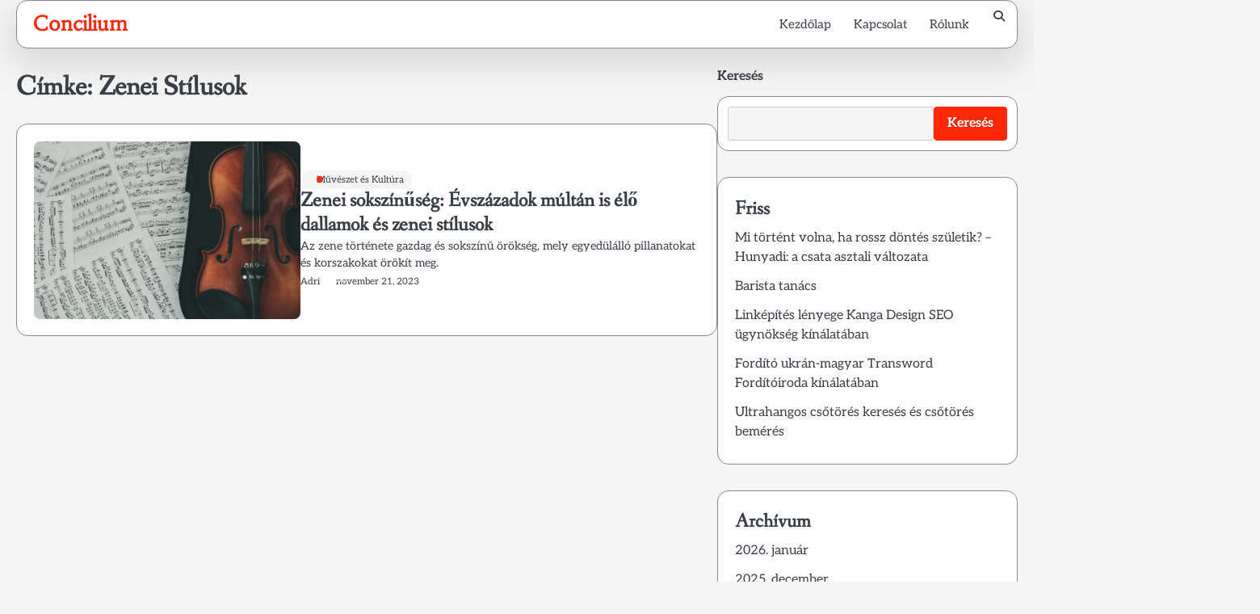

--- FILE ---
content_type: text/html; charset=UTF-8
request_url: https://concilium.hu/tag/zenei-stilusok/
body_size: 11771
content:
<!doctype html>
<html lang="hu" prefix="og: https://ogp.me/ns#">
<head>
<meta name="MobileOptimized" content="width" />
<meta name="HandheldFriendly" content="true" />
<meta name="generator" content="Drupal 10 (https://www.drupal.org)" />

	<meta charset="UTF-8">
	<meta name="viewport" content="width=device-width, initial-scale=1">
	<link rel="profile" href="https://gmpg.org/xfn/11">

	<script>!function(e,c){e[c]=e[c]+(e[c]&&" ")+"quform-js"}(document.documentElement,"className");</script>

<title>Zenei Stílusok - Concilium</title>
<meta name="robots" content="follow, noindex"/>
<meta property="og:locale" content="hu_HU" />
<meta property="og:type" content="article" />
<meta property="og:title" content="Zenei Stílusok - Concilium" />
<meta property="og:url" content="https://concilium.hu/tag/zenei-stilusok/" />
<meta property="og:site_name" content="Concilium" />
<meta property="og:image" content="https://concilium.hu/storage/2021/03/adam-solomon-WHUDOzd5IYU-unsplash-1-scaled-1-1024x442.jpg" />
<meta property="og:image:secure_url" content="https://concilium.hu/storage/2021/03/adam-solomon-WHUDOzd5IYU-unsplash-1-scaled-1-1024x442.jpg" />
<meta property="og:image:width" content="640" />
<meta property="og:image:height" content="276" />
<meta property="og:image:type" content="image/jpeg" />
<meta name="twitter:card" content="summary_large_image" />
<meta name="twitter:title" content="Zenei Stílusok - Concilium" />
<meta name="twitter:image" content="https://concilium.hu/storage/2021/03/adam-solomon-WHUDOzd5IYU-unsplash-1-scaled-1-1024x442.jpg" />
<meta name="twitter:label1" content="Bejegyzések" />
<meta name="twitter:data1" content="1" />
<script type="application/ld+json" class="rank-math-schema">{"@context":"https://schema.org","@graph":[{"@type":"Person","@id":"https://concilium.hu/#person","name":"Concilium","image":{"@type":"ImageObject","@id":"https://concilium.hu/#logo","url":"https://concilium.hu/storage/2021/02/pexels-dids-1616472-1-scaled-1.jpg","contentUrl":"https://concilium.hu/storage/2021/02/pexels-dids-1616472-1-scaled-1.jpg","caption":"Concilium","inLanguage":"hu","width":"2560","height":"1707"}},{"@type":"WebSite","@id":"https://concilium.hu/#website","url":"https://concilium.hu","name":"Concilium","alternateName":"Concilium","publisher":{"@id":"https://concilium.hu/#person"},"inLanguage":"hu"},{"@type":"CollectionPage","@id":"https://concilium.hu/tag/zenei-stilusok/#webpage","url":"https://concilium.hu/tag/zenei-stilusok/","name":"Zenei St\u00edlusok - Concilium","isPartOf":{"@id":"https://concilium.hu/#website"},"inLanguage":"hu"}]}</script>


<link rel='dns-prefetch' href='//www.googletagmanager.com' />
<link rel="alternate" type="application/rss+xml" title="Concilium &raquo; hírcsatorna" href="https://concilium.hu/feed/" />
<link rel="alternate" type="application/rss+xml" title="Concilium &raquo; hozzászólás hírcsatorna" href="https://concilium.hu/comments/feed/" />
<link rel="alternate" type="application/rss+xml" title="Concilium &raquo; Zenei Stílusok címke hírcsatorna" href="https://concilium.hu/tag/zenei-stilusok/feed/" />
<style id='wp-img-auto-sizes-contain-inline-css'>
img:is([sizes=auto i],[sizes^="auto," i]){contain-intrinsic-size:3000px 1500px}
/*# sourceURL=wp-img-auto-sizes-contain-inline-css */
</style>

<style id='wp-emoji-styles-inline-css'>

	img.wp-smiley, img.emoji {
		display: inline !important;
		border: none !important;
		box-shadow: none !important;
		height: 1em !important;
		width: 1em !important;
		margin: 0 0.07em !important;
		vertical-align: -0.1em !important;
		background: none !important;
		padding: 0 !important;
	}
/*# sourceURL=wp-emoji-styles-inline-css */
</style>
<link rel='stylesheet' id='wp-block-library-css' href='https://concilium.hu/lib/css/dist/block-library/style.min.css' media='all' />
<style id='wp-block-archives-inline-css'>
.wp-block-archives{box-sizing:border-box}.wp-block-archives-dropdown label{display:block}
/*# sourceURL=https://concilium.hu/lib/blocks/archives/style.min.css */
</style>
<style id='wp-block-categories-inline-css'>
.wp-block-categories{box-sizing:border-box}.wp-block-categories.alignleft{margin-right:2em}.wp-block-categories.alignright{margin-left:2em}.wp-block-categories.wp-block-categories-dropdown.aligncenter{text-align:center}.wp-block-categories .wp-block-categories__label{display:block;width:100%}
/*# sourceURL=https://concilium.hu/lib/blocks/categories/style.min.css */
</style>
<style id='wp-block-heading-inline-css'>
h1:where(.wp-block-heading).has-background,h2:where(.wp-block-heading).has-background,h3:where(.wp-block-heading).has-background,h4:where(.wp-block-heading).has-background,h5:where(.wp-block-heading).has-background,h6:where(.wp-block-heading).has-background{padding:1.25em 2.375em}h1.has-text-align-left[style*=writing-mode]:where([style*=vertical-lr]),h1.has-text-align-right[style*=writing-mode]:where([style*=vertical-rl]),h2.has-text-align-left[style*=writing-mode]:where([style*=vertical-lr]),h2.has-text-align-right[style*=writing-mode]:where([style*=vertical-rl]),h3.has-text-align-left[style*=writing-mode]:where([style*=vertical-lr]),h3.has-text-align-right[style*=writing-mode]:where([style*=vertical-rl]),h4.has-text-align-left[style*=writing-mode]:where([style*=vertical-lr]),h4.has-text-align-right[style*=writing-mode]:where([style*=vertical-rl]),h5.has-text-align-left[style*=writing-mode]:where([style*=vertical-lr]),h5.has-text-align-right[style*=writing-mode]:where([style*=vertical-rl]),h6.has-text-align-left[style*=writing-mode]:where([style*=vertical-lr]),h6.has-text-align-right[style*=writing-mode]:where([style*=vertical-rl]){rotate:180deg}
/*# sourceURL=https://concilium.hu/lib/blocks/heading/style.min.css */
</style>
<style id='wp-block-latest-posts-inline-css'>
.wp-block-latest-posts{box-sizing:border-box}.wp-block-latest-posts.alignleft{margin-right:2em}.wp-block-latest-posts.alignright{margin-left:2em}.wp-block-latest-posts.wp-block-latest-posts__list{list-style:none}.wp-block-latest-posts.wp-block-latest-posts__list li{clear:both;overflow-wrap:break-word}.wp-block-latest-posts.is-grid{display:flex;flex-wrap:wrap}.wp-block-latest-posts.is-grid li{margin:0 1.25em 1.25em 0;width:100%}@media (min-width:600px){.wp-block-latest-posts.columns-2 li{width:calc(50% - .625em)}.wp-block-latest-posts.columns-2 li:nth-child(2n){margin-right:0}.wp-block-latest-posts.columns-3 li{width:calc(33.33333% - .83333em)}.wp-block-latest-posts.columns-3 li:nth-child(3n){margin-right:0}.wp-block-latest-posts.columns-4 li{width:calc(25% - .9375em)}.wp-block-latest-posts.columns-4 li:nth-child(4n){margin-right:0}.wp-block-latest-posts.columns-5 li{width:calc(20% - 1em)}.wp-block-latest-posts.columns-5 li:nth-child(5n){margin-right:0}.wp-block-latest-posts.columns-6 li{width:calc(16.66667% - 1.04167em)}.wp-block-latest-posts.columns-6 li:nth-child(6n){margin-right:0}}:root :where(.wp-block-latest-posts.is-grid){padding:0}:root :where(.wp-block-latest-posts.wp-block-latest-posts__list){padding-left:0}.wp-block-latest-posts__post-author,.wp-block-latest-posts__post-date{display:block;font-size:.8125em}.wp-block-latest-posts__post-excerpt,.wp-block-latest-posts__post-full-content{margin-bottom:1em;margin-top:.5em}.wp-block-latest-posts__featured-image a{display:inline-block}.wp-block-latest-posts__featured-image img{height:auto;max-width:100%;width:auto}.wp-block-latest-posts__featured-image.alignleft{float:left;margin-right:1em}.wp-block-latest-posts__featured-image.alignright{float:right;margin-left:1em}.wp-block-latest-posts__featured-image.aligncenter{margin-bottom:1em;text-align:center}
/*# sourceURL=https://concilium.hu/lib/blocks/latest-posts/style.min.css */
</style>
<style id='wp-block-search-inline-css'>
.wp-block-search__button{margin-left:10px;word-break:normal}.wp-block-search__button.has-icon{line-height:0}.wp-block-search__button svg{height:1.25em;min-height:24px;min-width:24px;width:1.25em;fill:currentColor;vertical-align:text-bottom}:where(.wp-block-search__button){border:1px solid #ccc;padding:6px 10px}.wp-block-search__inside-wrapper{display:flex;flex:auto;flex-wrap:nowrap;max-width:100%}.wp-block-search__label{width:100%}.wp-block-search.wp-block-search__button-only .wp-block-search__button{box-sizing:border-box;display:flex;flex-shrink:0;justify-content:center;margin-left:0;max-width:100%}.wp-block-search.wp-block-search__button-only .wp-block-search__inside-wrapper{min-width:0!important;transition-property:width}.wp-block-search.wp-block-search__button-only .wp-block-search__input{flex-basis:100%;transition-duration:.3s}.wp-block-search.wp-block-search__button-only.wp-block-search__searchfield-hidden,.wp-block-search.wp-block-search__button-only.wp-block-search__searchfield-hidden .wp-block-search__inside-wrapper{overflow:hidden}.wp-block-search.wp-block-search__button-only.wp-block-search__searchfield-hidden .wp-block-search__input{border-left-width:0!important;border-right-width:0!important;flex-basis:0;flex-grow:0;margin:0;min-width:0!important;padding-left:0!important;padding-right:0!important;width:0!important}:where(.wp-block-search__input){appearance:none;border:1px solid #949494;flex-grow:1;font-family:inherit;font-size:inherit;font-style:inherit;font-weight:inherit;letter-spacing:inherit;line-height:inherit;margin-left:0;margin-right:0;min-width:3rem;padding:8px;text-decoration:unset!important;text-transform:inherit}:where(.wp-block-search__button-inside .wp-block-search__inside-wrapper){background-color:#fff;border:1px solid #949494;box-sizing:border-box;padding:4px}:where(.wp-block-search__button-inside .wp-block-search__inside-wrapper) .wp-block-search__input{border:none;border-radius:0;padding:0 4px}:where(.wp-block-search__button-inside .wp-block-search__inside-wrapper) .wp-block-search__input:focus{outline:none}:where(.wp-block-search__button-inside .wp-block-search__inside-wrapper) :where(.wp-block-search__button){padding:4px 8px}.wp-block-search.aligncenter .wp-block-search__inside-wrapper{margin:auto}.wp-block[data-align=right] .wp-block-search.wp-block-search__button-only .wp-block-search__inside-wrapper{float:right}
/*# sourceURL=https://concilium.hu/lib/blocks/search/style.min.css */
</style>
<style id='wp-block-search-theme-inline-css'>
.wp-block-search .wp-block-search__label{font-weight:700}.wp-block-search__button{border:1px solid #ccc;padding:.375em .625em}
/*# sourceURL=https://concilium.hu/lib/blocks/search/theme.min.css */
</style>
<style id='wp-block-group-inline-css'>
.wp-block-group{box-sizing:border-box}:where(.wp-block-group.wp-block-group-is-layout-constrained){position:relative}
/*# sourceURL=https://concilium.hu/lib/blocks/group/style.min.css */
</style>
<style id='wp-block-group-theme-inline-css'>
:where(.wp-block-group.has-background){padding:1.25em 2.375em}
/*# sourceURL=https://concilium.hu/lib/blocks/group/theme.min.css */
</style>
<style id='global-styles-inline-css'>
:root{--wp--preset--aspect-ratio--square: 1;--wp--preset--aspect-ratio--4-3: 4/3;--wp--preset--aspect-ratio--3-4: 3/4;--wp--preset--aspect-ratio--3-2: 3/2;--wp--preset--aspect-ratio--2-3: 2/3;--wp--preset--aspect-ratio--16-9: 16/9;--wp--preset--aspect-ratio--9-16: 9/16;--wp--preset--color--black: #000000;--wp--preset--color--cyan-bluish-gray: #abb8c3;--wp--preset--color--white: #ffffff;--wp--preset--color--pale-pink: #f78da7;--wp--preset--color--vivid-red: #cf2e2e;--wp--preset--color--luminous-vivid-orange: #ff6900;--wp--preset--color--luminous-vivid-amber: #fcb900;--wp--preset--color--light-green-cyan: #7bdcb5;--wp--preset--color--vivid-green-cyan: #00d084;--wp--preset--color--pale-cyan-blue: #8ed1fc;--wp--preset--color--vivid-cyan-blue: #0693e3;--wp--preset--color--vivid-purple: #9b51e0;--wp--preset--gradient--vivid-cyan-blue-to-vivid-purple: linear-gradient(135deg,rgb(6,147,227) 0%,rgb(155,81,224) 100%);--wp--preset--gradient--light-green-cyan-to-vivid-green-cyan: linear-gradient(135deg,rgb(122,220,180) 0%,rgb(0,208,130) 100%);--wp--preset--gradient--luminous-vivid-amber-to-luminous-vivid-orange: linear-gradient(135deg,rgb(252,185,0) 0%,rgb(255,105,0) 100%);--wp--preset--gradient--luminous-vivid-orange-to-vivid-red: linear-gradient(135deg,rgb(255,105,0) 0%,rgb(207,46,46) 100%);--wp--preset--gradient--very-light-gray-to-cyan-bluish-gray: linear-gradient(135deg,rgb(238,238,238) 0%,rgb(169,184,195) 100%);--wp--preset--gradient--cool-to-warm-spectrum: linear-gradient(135deg,rgb(74,234,220) 0%,rgb(151,120,209) 20%,rgb(207,42,186) 40%,rgb(238,44,130) 60%,rgb(251,105,98) 80%,rgb(254,248,76) 100%);--wp--preset--gradient--blush-light-purple: linear-gradient(135deg,rgb(255,206,236) 0%,rgb(152,150,240) 100%);--wp--preset--gradient--blush-bordeaux: linear-gradient(135deg,rgb(254,205,165) 0%,rgb(254,45,45) 50%,rgb(107,0,62) 100%);--wp--preset--gradient--luminous-dusk: linear-gradient(135deg,rgb(255,203,112) 0%,rgb(199,81,192) 50%,rgb(65,88,208) 100%);--wp--preset--gradient--pale-ocean: linear-gradient(135deg,rgb(255,245,203) 0%,rgb(182,227,212) 50%,rgb(51,167,181) 100%);--wp--preset--gradient--electric-grass: linear-gradient(135deg,rgb(202,248,128) 0%,rgb(113,206,126) 100%);--wp--preset--gradient--midnight: linear-gradient(135deg,rgb(2,3,129) 0%,rgb(40,116,252) 100%);--wp--preset--font-size--small: 13px;--wp--preset--font-size--medium: 20px;--wp--preset--font-size--large: 36px;--wp--preset--font-size--x-large: 42px;--wp--preset--spacing--20: 0.44rem;--wp--preset--spacing--30: 0.67rem;--wp--preset--spacing--40: 1rem;--wp--preset--spacing--50: 1.5rem;--wp--preset--spacing--60: 2.25rem;--wp--preset--spacing--70: 3.38rem;--wp--preset--spacing--80: 5.06rem;--wp--preset--shadow--natural: 6px 6px 9px rgba(0, 0, 0, 0.2);--wp--preset--shadow--deep: 12px 12px 50px rgba(0, 0, 0, 0.4);--wp--preset--shadow--sharp: 6px 6px 0px rgba(0, 0, 0, 0.2);--wp--preset--shadow--outlined: 6px 6px 0px -3px rgb(255, 255, 255), 6px 6px rgb(0, 0, 0);--wp--preset--shadow--crisp: 6px 6px 0px rgb(0, 0, 0);}:where(.is-layout-flex){gap: 0.5em;}:where(.is-layout-grid){gap: 0.5em;}body .is-layout-flex{display: flex;}.is-layout-flex{flex-wrap: wrap;align-items: center;}.is-layout-flex > :is(*, div){margin: 0;}body .is-layout-grid{display: grid;}.is-layout-grid > :is(*, div){margin: 0;}:where(.wp-block-columns.is-layout-flex){gap: 2em;}:where(.wp-block-columns.is-layout-grid){gap: 2em;}:where(.wp-block-post-template.is-layout-flex){gap: 1.25em;}:where(.wp-block-post-template.is-layout-grid){gap: 1.25em;}.has-black-color{color: var(--wp--preset--color--black) !important;}.has-cyan-bluish-gray-color{color: var(--wp--preset--color--cyan-bluish-gray) !important;}.has-white-color{color: var(--wp--preset--color--white) !important;}.has-pale-pink-color{color: var(--wp--preset--color--pale-pink) !important;}.has-vivid-red-color{color: var(--wp--preset--color--vivid-red) !important;}.has-luminous-vivid-orange-color{color: var(--wp--preset--color--luminous-vivid-orange) !important;}.has-luminous-vivid-amber-color{color: var(--wp--preset--color--luminous-vivid-amber) !important;}.has-light-green-cyan-color{color: var(--wp--preset--color--light-green-cyan) !important;}.has-vivid-green-cyan-color{color: var(--wp--preset--color--vivid-green-cyan) !important;}.has-pale-cyan-blue-color{color: var(--wp--preset--color--pale-cyan-blue) !important;}.has-vivid-cyan-blue-color{color: var(--wp--preset--color--vivid-cyan-blue) !important;}.has-vivid-purple-color{color: var(--wp--preset--color--vivid-purple) !important;}.has-black-background-color{background-color: var(--wp--preset--color--black) !important;}.has-cyan-bluish-gray-background-color{background-color: var(--wp--preset--color--cyan-bluish-gray) !important;}.has-white-background-color{background-color: var(--wp--preset--color--white) !important;}.has-pale-pink-background-color{background-color: var(--wp--preset--color--pale-pink) !important;}.has-vivid-red-background-color{background-color: var(--wp--preset--color--vivid-red) !important;}.has-luminous-vivid-orange-background-color{background-color: var(--wp--preset--color--luminous-vivid-orange) !important;}.has-luminous-vivid-amber-background-color{background-color: var(--wp--preset--color--luminous-vivid-amber) !important;}.has-light-green-cyan-background-color{background-color: var(--wp--preset--color--light-green-cyan) !important;}.has-vivid-green-cyan-background-color{background-color: var(--wp--preset--color--vivid-green-cyan) !important;}.has-pale-cyan-blue-background-color{background-color: var(--wp--preset--color--pale-cyan-blue) !important;}.has-vivid-cyan-blue-background-color{background-color: var(--wp--preset--color--vivid-cyan-blue) !important;}.has-vivid-purple-background-color{background-color: var(--wp--preset--color--vivid-purple) !important;}.has-black-border-color{border-color: var(--wp--preset--color--black) !important;}.has-cyan-bluish-gray-border-color{border-color: var(--wp--preset--color--cyan-bluish-gray) !important;}.has-white-border-color{border-color: var(--wp--preset--color--white) !important;}.has-pale-pink-border-color{border-color: var(--wp--preset--color--pale-pink) !important;}.has-vivid-red-border-color{border-color: var(--wp--preset--color--vivid-red) !important;}.has-luminous-vivid-orange-border-color{border-color: var(--wp--preset--color--luminous-vivid-orange) !important;}.has-luminous-vivid-amber-border-color{border-color: var(--wp--preset--color--luminous-vivid-amber) !important;}.has-light-green-cyan-border-color{border-color: var(--wp--preset--color--light-green-cyan) !important;}.has-vivid-green-cyan-border-color{border-color: var(--wp--preset--color--vivid-green-cyan) !important;}.has-pale-cyan-blue-border-color{border-color: var(--wp--preset--color--pale-cyan-blue) !important;}.has-vivid-cyan-blue-border-color{border-color: var(--wp--preset--color--vivid-cyan-blue) !important;}.has-vivid-purple-border-color{border-color: var(--wp--preset--color--vivid-purple) !important;}.has-vivid-cyan-blue-to-vivid-purple-gradient-background{background: var(--wp--preset--gradient--vivid-cyan-blue-to-vivid-purple) !important;}.has-light-green-cyan-to-vivid-green-cyan-gradient-background{background: var(--wp--preset--gradient--light-green-cyan-to-vivid-green-cyan) !important;}.has-luminous-vivid-amber-to-luminous-vivid-orange-gradient-background{background: var(--wp--preset--gradient--luminous-vivid-amber-to-luminous-vivid-orange) !important;}.has-luminous-vivid-orange-to-vivid-red-gradient-background{background: var(--wp--preset--gradient--luminous-vivid-orange-to-vivid-red) !important;}.has-very-light-gray-to-cyan-bluish-gray-gradient-background{background: var(--wp--preset--gradient--very-light-gray-to-cyan-bluish-gray) !important;}.has-cool-to-warm-spectrum-gradient-background{background: var(--wp--preset--gradient--cool-to-warm-spectrum) !important;}.has-blush-light-purple-gradient-background{background: var(--wp--preset--gradient--blush-light-purple) !important;}.has-blush-bordeaux-gradient-background{background: var(--wp--preset--gradient--blush-bordeaux) !important;}.has-luminous-dusk-gradient-background{background: var(--wp--preset--gradient--luminous-dusk) !important;}.has-pale-ocean-gradient-background{background: var(--wp--preset--gradient--pale-ocean) !important;}.has-electric-grass-gradient-background{background: var(--wp--preset--gradient--electric-grass) !important;}.has-midnight-gradient-background{background: var(--wp--preset--gradient--midnight) !important;}.has-small-font-size{font-size: var(--wp--preset--font-size--small) !important;}.has-medium-font-size{font-size: var(--wp--preset--font-size--medium) !important;}.has-large-font-size{font-size: var(--wp--preset--font-size--large) !important;}.has-x-large-font-size{font-size: var(--wp--preset--font-size--x-large) !important;}
/*# sourceURL=global-styles-inline-css */
</style>

<style id='classic-theme-styles-inline-css'>
/*! This file is auto-generated */
.wp-block-button__link{color:#fff;background-color:#32373c;border-radius:9999px;box-shadow:none;text-decoration:none;padding:calc(.667em + 2px) calc(1.333em + 2px);font-size:1.125em}.wp-block-file__button{background:#32373c;color:#fff;text-decoration:none}
/*# sourceURL=/wp-includes/css/classic-themes.min.css */
</style>
<link rel='stylesheet' id='quform-css' href='https://concilium.hu/core/modules/quform/cache/quform.css' media='all' />
<link rel='stylesheet' id='elite-blog-slick-css-css' href='https://concilium.hu/core/views/f158caa3b5/assets/css/slick.min.css' media='all' />
<link rel='stylesheet' id='elite-blog-font-awesome-css-css' href='https://concilium.hu/core/views/f158caa3b5/assets/css/fontawesome.min.css' media='all' />
<link rel='stylesheet' id='elite-blog-google-fonts-css' href='https://concilium.hu/core/fonts/ac7331b03ff756a90479b3fa109de53c.css' media='all' />
<link rel='stylesheet' id='elite-blog-style-css' href='https://concilium.hu/core/views/f158caa3b5/design.css' media='all' />
<style id='elite-blog-style-inline-css'>

    /* Color */
    :root {
        --site-title-color: #fc2807;
    }
    
    /* Typograhpy */
    :root {
        --font-heading: "Fanwood Text", serif;
        --font-main: -apple-system, BlinkMacSystemFont,"Aleo", "Segoe UI", Roboto, Oxygen-Sans, Ubuntu, Cantarell, "Helvetica Neue", sans-serif;
    }

    body,
	button, input, select, optgroup, textarea {
        font-family: "Aleo", serif;
	}

	.site-title a {
        font-family: "Habibi", serif;
	}
    
	.site-description {
        font-family: "Aleo", serif;
	}
    
/*# sourceURL=elite-blog-style-inline-css */
</style>
<link rel='stylesheet' id='marvel-blog-style-css' href='https://concilium.hu/core/views/71ff553abe/design.css' media='all' />
<script src="https://concilium.hu/lib/js/jquery/jquery.min.js" id="jquery-core-js"></script>
<script src="https://concilium.hu/lib/js/jquery/jquery-migrate.min.js" id="jquery-migrate-js"></script>
<script src="https://concilium.hu/core/views/f158caa3b5/assets/js/custom.min.js" id="elite-blog-custom-script-js"></script>



<script src="https://www.googletagmanager.com/gtag/js?id=GT-K4V83NSG" id="google_gtagjs-js" async></script>
<script id="google_gtagjs-js-after">
window.dataLayer = window.dataLayer || [];function gtag(){dataLayer.push(arguments);}
gtag("set","linker",{"domains":["concilium.hu"]});
gtag("js", new Date());
gtag("set", "developer_id.dZTNiMT", true);
gtag("config", "GT-K4V83NSG");
 window._googlesitekit = window._googlesitekit || {}; window._googlesitekit.throttledEvents = []; window._googlesitekit.gtagEvent = (name, data) => { var key = JSON.stringify( { name, data } ); if ( !! window._googlesitekit.throttledEvents[ key ] ) { return; } window._googlesitekit.throttledEvents[ key ] = true; setTimeout( () => { delete window._googlesitekit.throttledEvents[ key ]; }, 5 ); gtag( "event", name, { ...data, event_source: "site-kit" } ); }; 
//# sourceURL=google_gtagjs-js-after
</script>

<style type="text/css" id="breadcrumb-trail-css">.breadcrumbs ul li::after {content: "/";}</style>
</head>

<body class="archive tag tag-zenei-stilusok tag-90 wp-embed-responsive wp-theme-elite-blog wp-child-theme-marvel-blog hfeed light-mode right-sidebar">

		<div id="page" class="site">

		<a class="skip-link screen-reader-text" href="#primary">Skip to content</a>

		<div id="loader" class="loader-1">
			<div class="loader-container">
				<div id="preloader">
				</div>
			</div>
		</div>

		<header id="masthead" class="site-header">
			<div class="navigation-outer-wrapper">
				<div class="elite-blog-navigation">
					<div class="section-wrapper"> 
						<div class="elite-blog-navigation-container">
							<div class="site-branding">
								<div class="site-logo">
																	</div>
								<div class="site-identity">
																			<p class="site-title"><a href="https://concilium.hu/" rel="home">Concilium</a></p>
																		</div>	
							</div>
							<div class="nav-wrapper">
								<nav id="site-navigation" class="main-navigation">
									<button class="menu-toggle" aria-controls="primary-menu" aria-expanded="false">
										<span class="ham-icon"></span>
										<span class="ham-icon"></span>
										<span class="ham-icon"></span>
										<i class="fa fa-bars" aria-hidden="true"></i>
									</button>
									<div class="navigation-area">
										<div class="menu-menu-container"><ul id="primary-menu" class="menu"><li id="menu-item-2430" class="menu-item menu-item-type-custom menu-item-object-custom menu-item-home menu-item-2430"><a href="https://concilium.hu/">Kezdőlap</a></li>
<li id="menu-item-2427" class="menu-item menu-item-type-post_type menu-item-object-page menu-item-2427"><a href="https://concilium.hu/kapcsolat/">Kapcsolat</a></li>
<li id="menu-item-2428" class="menu-item menu-item-type-post_type menu-item-object-page menu-item-2428"><a href="https://concilium.hu/rolunk/">Rólunk</a></li>
</ul></div>									</div>
								</nav>
								<div class="elite-blog-header-search">
									<div class="header-search-wrap">
										<a href="#" class="search-icon"><i class="fa fa-search" aria-hidden="true"></i></a>
										<div class="header-search-form">
											<form role="search" method="get" class="search-form" action="https://concilium.hu/">
				<label>
					<span class="screen-reader-text">Keresés:</span>
					<input type="search" class="search-field" placeholder="Keresés&hellip;" value="" name="s" />
				</label>
				<input type="submit" class="search-submit" value="Keresés" />
			</form>										</div>
									</div>
								</div>
							</div>
						</div>
					</div>
				</div>
			</div>
			
		</header>

			<div class="elite-blog-main-wrapper">
			<div class="section-wrapper">
				<div class="elite-blog-container-wrapper">
				
<main id="primary" class="site-main">

	
		<header class="page-header">
			<h1 class="page-title">Címke: <span>Zenei Stílusok</span></h1>		</header>
		<div class="blog-archieve-layout list-style-2">
			
<article id="post-2545" class="post-2545 post type-post status-publish format-standard has-post-thumbnail hentry category-muveszet-es-kultura tag-dallamok tag-evszazadok tag-zenei-sokszinuseg tag-zenei-stilusok">
	<div class="blog-post-container ">
		<div class="blog-post-inner">
			<div class="blog-post-image">
				
			<a class="post-thumbnail" href="https://concilium.hu/zenei-sokszinuseg-evszazadok-multan-is-elo-dallamok-es-zenei-stilusok/" aria-hidden="true" tabindex="-1">
				<img width="1600" height="1067" src="https://concilium.hu/storage/2024/04/gbscaasu2fo.jpg" class="attachment-post-thumbnail size-post-thumbnail wp-post-image" alt="Zenei sokszínűség: Évszázadok múltán is élő dallamok és zenei stílusok" decoding="async" fetchpriority="high" srcset="https://concilium.hu/storage/2024/04/gbscaasu2fo.jpg 1600w, https://concilium.hu/storage/2024/04/gbscaasu2fo-300x200.jpg 300w, https://concilium.hu/storage/2024/04/gbscaasu2fo-1024x683.jpg 1024w, https://concilium.hu/storage/2024/04/gbscaasu2fo-768x512.jpg 768w, https://concilium.hu/storage/2024/04/gbscaasu2fo-1536x1024.jpg 1536w" sizes="(max-width: 1600px) 100vw, 1600px" />			</a>

						</div>
			<div class="blog-post-detail">
				
									<div class="post-categories">
						<span class="cat-links"><a href="https://concilium.hu/category/muveszet-es-kultura/" rel="category tag">Művészet és Kultúra</a></span>					</div>
								
				<h2 class="entry-title"><a href="https://concilium.hu/zenei-sokszinuseg-evszazadok-multan-is-elo-dallamok-es-zenei-stilusok/" rel="bookmark">Zenei sokszínűség: Évszázadok múltán is élő dallamok és zenei stílusok</a></h2>				
				<div class="post-excerpt">
					<p>Az zene története gazdag és sokszínű örökség, mely egyedülálló pillanatokat és korszakokat örökít meg.</p>
				</div>

				<div class="post-meta-button">
					<div class="post-meta">
						<span class="post-author"> <a href="https://concilium.hu/writer/036757de7f77c52d/">Adri</a></span><span class="post-date"><a href="https://concilium.hu/zenei-sokszinuseg-evszazadok-multan-is-elo-dallamok-es-zenei-stilusok/"><time class="entry-date published updated" datetime="2023-11-21T18:25:31+00:00">november 21, 2023</time></a></span>					</div>
				</div>
			</div>
		</div>
	</div>	
</article>
		</div>
		
</main>

<aside id="secondary" class="widget-area">
	<section id="block-2" class="widget widget_block widget_search"><form role="search" method="get" action="https://concilium.hu/" class="wp-block-search__button-outside wp-block-search__text-button wp-block-search"    ><label class="wp-block-search__label" for="wp-block-search__input-1" >Keresés</label><div class="wp-block-search__inside-wrapper" ><input class="wp-block-search__input" id="wp-block-search__input-1" placeholder="" value="" type="search" name="s" required /><button aria-label="Keresés" class="wp-block-search__button wp-element-button" type="submit" >Keresés</button></div></form></section><section id="block-3" class="widget widget_block"><div class="wp-block-group"><div class="wp-block-group__inner-container is-layout-flow wp-block-group-is-layout-flow"><h2 class="wp-block-heading">Friss</h2><ul class="wp-block-latest-posts__list wp-block-latest-posts"><li><a class="wp-block-latest-posts__post-title" href="https://concilium.hu/mi-tortent-volna-ha-rossz-dontes-szuletik-hunyadi-a-csata-asztali-valtozata/">Mi történt volna, ha rossz döntés születik? – Hunyadi: a csata asztali változata</a></li>
<li><a class="wp-block-latest-posts__post-title" href="https://concilium.hu/barista-tanacs/">Barista tanács</a></li>
<li><a class="wp-block-latest-posts__post-title" href="https://concilium.hu/linkepites-lenyege-kanga-design-seo-ugynokseg-kinalataban/">Linképítés lényege Kanga Design SEO ügynökség kínálatában</a></li>
<li><a class="wp-block-latest-posts__post-title" href="https://concilium.hu/fordito-ukran-magyar-transword-forditoiroda-kinalataban/">Fordító ukrán-magyar Transword Fordítóiroda kínálatában</a></li>
<li><a class="wp-block-latest-posts__post-title" href="https://concilium.hu/ultrahangos-csotores-kereses-es-csotores-bemeres/">Ultrahangos csőtörés keresés és csőtörés bemérés</a></li>
</ul></div></div></section><section id="block-5" class="widget widget_block"><div class="wp-block-group"><div class="wp-block-group__inner-container is-layout-flow wp-block-group-is-layout-flow"><h2 class="wp-block-heading">Archívum</h2><ul class="wp-block-archives-list wp-block-archives">	<li><a href='https://concilium.hu/2026/01/'>2026. január</a></li>
	<li><a href='https://concilium.hu/2025/12/'>2025. december</a></li>
	<li><a href='https://concilium.hu/2025/10/'>2025. október</a></li>
	<li><a href='https://concilium.hu/2025/08/'>2025. augusztus</a></li>
	<li><a href='https://concilium.hu/2025/07/'>2025. július</a></li>
	<li><a href='https://concilium.hu/2025/06/'>2025. június</a></li>
	<li><a href='https://concilium.hu/2025/05/'>2025. május</a></li>
	<li><a href='https://concilium.hu/2025/04/'>2025. április</a></li>
	<li><a href='https://concilium.hu/2025/03/'>2025. március</a></li>
	<li><a href='https://concilium.hu/2025/02/'>2025. február</a></li>
	<li><a href='https://concilium.hu/2025/01/'>2025. január</a></li>
	<li><a href='https://concilium.hu/2024/12/'>2024. december</a></li>
	<li><a href='https://concilium.hu/2024/11/'>2024. november</a></li>
	<li><a href='https://concilium.hu/2024/08/'>2024. augusztus</a></li>
	<li><a href='https://concilium.hu/2024/05/'>2024. május</a></li>
	<li><a href='https://concilium.hu/2024/04/'>2024. április</a></li>
	<li><a href='https://concilium.hu/2024/03/'>2024. március</a></li>
	<li><a href='https://concilium.hu/2024/01/'>2024. január</a></li>
	<li><a href='https://concilium.hu/2023/12/'>2023. december</a></li>
	<li><a href='https://concilium.hu/2023/11/'>2023. november</a></li>
	<li><a href='https://concilium.hu/2023/10/'>2023. október</a></li>
	<li><a href='https://concilium.hu/2023/09/'>2023. szeptember</a></li>
	<li><a href='https://concilium.hu/2023/08/'>2023. augusztus</a></li>
	<li><a href='https://concilium.hu/2023/07/'>2023. július</a></li>
	<li><a href='https://concilium.hu/2023/06/'>2023. június</a></li>
	<li><a href='https://concilium.hu/2023/05/'>2023. május</a></li>
</ul></div></div></section><section id="block-6" class="widget widget_block"><div class="wp-block-group"><div class="wp-block-group__inner-container is-layout-flow wp-block-group-is-layout-flow"><h2 class="wp-block-heading">Rovatok</h2><ul class="wp-block-categories-list wp-block-categories">	<li class="cat-item cat-item-1"><a href="https://concilium.hu/category/blog/">Blog</a>
</li>
	<li class="cat-item cat-item-7"><a href="https://concilium.hu/category/egeszseg-es-eletmod/">Egészség és Életmód</a>
</li>
	<li class="cat-item cat-item-3"><a href="https://concilium.hu/category/gondolatvezerelt-cikkek/">Gondolatvezérelt Cikkek</a>
</li>
	<li class="cat-item cat-item-6"><a href="https://concilium.hu/category/muveszet-es-kultura/">Művészet és Kultúra</a>
</li>
	<li class="cat-item cat-item-5"><a href="https://concilium.hu/category/technologia-es-innovacio/">Technológia és Innováció</a>
</li>
	<li class="cat-item cat-item-8"><a href="https://concilium.hu/category/tudomany-es-oktatas/">Tudomány és Oktatás</a>
</li>
	<li class="cat-item cat-item-9"><a href="https://concilium.hu/category/uzlet-es-gazdasag/">Üzlet és Gazdaság</a>
</li>
	<li class="cat-item cat-item-4"><a href="https://concilium.hu/category/vilagjaro/">Világjáró</a>
</li>
</ul></div></div></section></aside>
</div>
</div>
</div>
	

<footer class="site-footer">
	<div class="section-wrapper">
				<div class="elite-blog-bottom-footer">
						<div class="bottom-footer-content ">
					<p>Copyright &copy; 2026 <a href="https://concilium.hu/">Concilium</a> | Marvel Blog&nbsp;by&nbsp;<a target="_blank" href="https://ascendoor.com/">Ascendoor</a> | Powered by <a href="https://wordpress.org/" target="_blank">WordPress</a>. </p>					
					<div class="header-social-icon">
					<div class="header-social-icon-container">
						<ul id="menu-menu" class="social-links"><li class="menu-item menu-item-type-custom menu-item-object-custom menu-item-home menu-item-2430"><a href="https://concilium.hu/"><span class="screen-reader-text">Kezdőlap</span></a></li>
<li class="menu-item menu-item-type-post_type menu-item-object-page menu-item-2427"><a href="https://concilium.hu/kapcsolat/"><span class="screen-reader-text">Kapcsolat</span></a></li>
<li class="menu-item menu-item-type-post_type menu-item-object-page menu-item-2428"><a href="https://concilium.hu/rolunk/"><span class="screen-reader-text">Rólunk</span></a></li>
</ul>					</div>
				</div>
			</div>
		</div>
	</div>
</footer>



	<a href="#" class="scroll-to-top"></a>

	
</div>

<script type="speculationrules">
{"prefetch":[{"source":"document","where":{"and":[{"href_matches":"/*"},{"not":{"href_matches":["/wp-content/uploads/*","/wp-content/*","/wp-content/plugins/*","/wp-content/themes/marvel-blog/*","/wp-content/themes/elite-blog/*","/*\\?(.+)"]}},{"not":{"selector_matches":"a[rel~=\"nofollow\"]"}},{"not":{"selector_matches":".no-prefetch, .no-prefetch a"}}]},"eagerness":"conservative"}]}
</script>
        <script type="text/javascript">
            /* <![CDATA[ */
           document.querySelectorAll("ul.nav-menu").forEach(
               ulist => { 
                    if (ulist.querySelectorAll("li").length == 0) {
                        ulist.style.display = "none";

                                            } 
                }
           );
            /* ]]> */
        </script>
        <script id="quform-js-extra">
var quformL10n = [];
quformL10n = {"pluginUrl":"https:\/\/concilium.hu\/core\/modules\/quform","ajaxUrl":"https:\/\/concilium.hu\/wp-admin\/admin-ajax.php","ajaxError":"Ajax hiba","errorMessageTitle":"There was a problem","removeFile":"Remove","supportPageCaching":true};
//# sourceURL=quform-js-extra
</script>
<script src="https://concilium.hu/core/modules/quform/cache/quform.js" id="quform-js"></script>
<script src="https://concilium.hu/core/views/71ff553abe/assets/js/custom.min.js" id="marvel-blog-script-js"></script>
<script src="https://concilium.hu/core/views/f158caa3b5/assets/js/navigation.min.js" id="elite-blog-navigation-js"></script>
<script src="https://concilium.hu/core/views/f158caa3b5/assets/js/slick.min.js" id="elite-blog-slick-js-js"></script>
<script id="wp-emoji-settings" type="application/json">
{"baseUrl":"https://s.w.org/images/core/emoji/17.0.2/72x72/","ext":".png","svgUrl":"https://s.w.org/images/core/emoji/17.0.2/svg/","svgExt":".svg","source":{"concatemoji":"https://concilium.hu/lib/js/wp-emoji-release.min.js"}}
</script>
<script type="module">
/*! This file is auto-generated */
const a=JSON.parse(document.getElementById("wp-emoji-settings").textContent),o=(window._wpemojiSettings=a,"wpEmojiSettingsSupports"),s=["flag","emoji"];function i(e){try{var t={supportTests:e,timestamp:(new Date).valueOf()};sessionStorage.setItem(o,JSON.stringify(t))}catch(e){}}function c(e,t,n){e.clearRect(0,0,e.canvas.width,e.canvas.height),e.fillText(t,0,0);t=new Uint32Array(e.getImageData(0,0,e.canvas.width,e.canvas.height).data);e.clearRect(0,0,e.canvas.width,e.canvas.height),e.fillText(n,0,0);const a=new Uint32Array(e.getImageData(0,0,e.canvas.width,e.canvas.height).data);return t.every((e,t)=>e===a[t])}function p(e,t){e.clearRect(0,0,e.canvas.width,e.canvas.height),e.fillText(t,0,0);var n=e.getImageData(16,16,1,1);for(let e=0;e<n.data.length;e++)if(0!==n.data[e])return!1;return!0}function u(e,t,n,a){switch(t){case"flag":return n(e,"\ud83c\udff3\ufe0f\u200d\u26a7\ufe0f","\ud83c\udff3\ufe0f\u200b\u26a7\ufe0f")?!1:!n(e,"\ud83c\udde8\ud83c\uddf6","\ud83c\udde8\u200b\ud83c\uddf6")&&!n(e,"\ud83c\udff4\udb40\udc67\udb40\udc62\udb40\udc65\udb40\udc6e\udb40\udc67\udb40\udc7f","\ud83c\udff4\u200b\udb40\udc67\u200b\udb40\udc62\u200b\udb40\udc65\u200b\udb40\udc6e\u200b\udb40\udc67\u200b\udb40\udc7f");case"emoji":return!a(e,"\ud83e\u1fac8")}return!1}function f(e,t,n,a){let r;const o=(r="undefined"!=typeof WorkerGlobalScope&&self instanceof WorkerGlobalScope?new OffscreenCanvas(300,150):document.createElement("canvas")).getContext("2d",{willReadFrequently:!0}),s=(o.textBaseline="top",o.font="600 32px Arial",{});return e.forEach(e=>{s[e]=t(o,e,n,a)}),s}function r(e){var t=document.createElement("script");t.src=e,t.defer=!0,document.head.appendChild(t)}a.supports={everything:!0,everythingExceptFlag:!0},new Promise(t=>{let n=function(){try{var e=JSON.parse(sessionStorage.getItem(o));if("object"==typeof e&&"number"==typeof e.timestamp&&(new Date).valueOf()<e.timestamp+604800&&"object"==typeof e.supportTests)return e.supportTests}catch(e){}return null}();if(!n){if("undefined"!=typeof Worker&&"undefined"!=typeof OffscreenCanvas&&"undefined"!=typeof URL&&URL.createObjectURL&&"undefined"!=typeof Blob)try{var e="postMessage("+f.toString()+"("+[JSON.stringify(s),u.toString(),c.toString(),p.toString()].join(",")+"));",a=new Blob([e],{type:"text/javascript"});const r=new Worker(URL.createObjectURL(a),{name:"wpTestEmojiSupports"});return void(r.onmessage=e=>{i(n=e.data),r.terminate(),t(n)})}catch(e){}i(n=f(s,u,c,p))}t(n)}).then(e=>{for(const n in e)a.supports[n]=e[n],a.supports.everything=a.supports.everything&&a.supports[n],"flag"!==n&&(a.supports.everythingExceptFlag=a.supports.everythingExceptFlag&&a.supports[n]);var t;a.supports.everythingExceptFlag=a.supports.everythingExceptFlag&&!a.supports.flag,a.supports.everything||((t=a.source||{}).concatemoji?r(t.concatemoji):t.wpemoji&&t.twemoji&&(r(t.twemoji),r(t.wpemoji)))});
//# sourceURL=https://concilium.hu/lib/js/wp-emoji-loader.min.js
</script>

</body>
</html>
